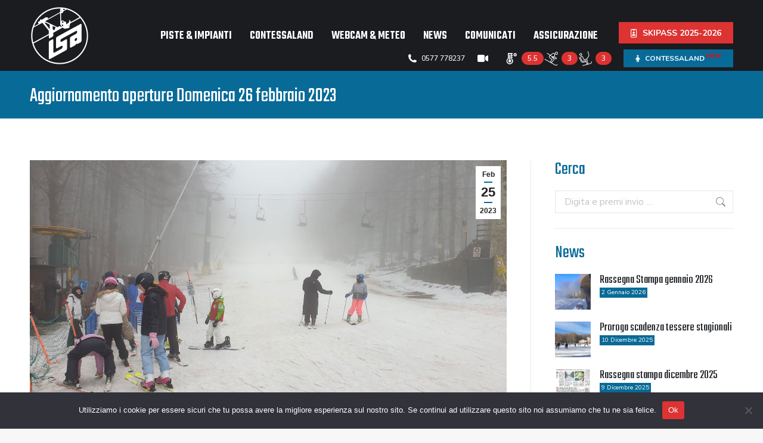

--- FILE ---
content_type: text/html; charset=UTF-8
request_url: https://amiataisa.it/aggiornamento-aperture-domenica-26-febbraio-2023/
body_size: 17503
content:
<!DOCTYPE html>
<!--[if !(IE 6) | !(IE 7) | !(IE 8)  ]><!-->
<html lang="it-IT" class="no-js">
<!--<![endif]-->
<head>
	<meta charset="UTF-8" />
				<meta name="viewport" content="width=device-width, initial-scale=1, maximum-scale=1, user-scalable=0"/>
			<meta name="theme-color" content="#086a97"/>	<link rel="profile" href="https://gmpg.org/xfn/11" />
	<title>Aggiornamento aperture Domenica 26 febbraio 2023 &#8211; I.S.A. &#8211; Impianti Sportivi Appenninici del Monte Amiata</title>
<meta name='robots' content='max-image-preview:large' />
<link rel='dns-prefetch' href='//cdn.jsdelivr.net' />
<link rel='dns-prefetch' href='//fonts.googleapis.com' />
<link rel="alternate" type="application/rss+xml" title="I.S.A. - Impianti Sportivi Appenninici del Monte Amiata &raquo; Feed" href="https://amiataisa.it/feed/" />
<link rel="alternate" type="application/rss+xml" title="I.S.A. - Impianti Sportivi Appenninici del Monte Amiata &raquo; Feed dei commenti" href="https://amiataisa.it/comments/feed/" />
<link rel="alternate" type="application/rss+xml" title="I.S.A. - Impianti Sportivi Appenninici del Monte Amiata &raquo; Aggiornamento aperture Domenica 26 febbraio 2023 Feed dei commenti" href="https://amiataisa.it/aggiornamento-aperture-domenica-26-febbraio-2023/feed/" />
<link rel="alternate" title="oEmbed (JSON)" type="application/json+oembed" href="https://amiataisa.it/wp-json/oembed/1.0/embed?url=https%3A%2F%2Famiataisa.it%2Faggiornamento-aperture-domenica-26-febbraio-2023%2F" />
<link rel="alternate" title="oEmbed (XML)" type="text/xml+oembed" href="https://amiataisa.it/wp-json/oembed/1.0/embed?url=https%3A%2F%2Famiataisa.it%2Faggiornamento-aperture-domenica-26-febbraio-2023%2F&#038;format=xml" />
<style id='wp-img-auto-sizes-contain-inline-css'>
img:is([sizes=auto i],[sizes^="auto," i]){contain-intrinsic-size:3000px 1500px}
/*# sourceURL=wp-img-auto-sizes-contain-inline-css */
</style>
<style id='wp-emoji-styles-inline-css'>

	img.wp-smiley, img.emoji {
		display: inline !important;
		border: none !important;
		box-shadow: none !important;
		height: 1em !important;
		width: 1em !important;
		margin: 0 0.07em !important;
		vertical-align: -0.1em !important;
		background: none !important;
		padding: 0 !important;
	}
/*# sourceURL=wp-emoji-styles-inline-css */
</style>
<style id='classic-theme-styles-inline-css'>
/*! This file is auto-generated */
.wp-block-button__link{color:#fff;background-color:#32373c;border-radius:9999px;box-shadow:none;text-decoration:none;padding:calc(.667em + 2px) calc(1.333em + 2px);font-size:1.125em}.wp-block-file__button{background:#32373c;color:#fff;text-decoration:none}
/*# sourceURL=/wp-includes/css/classic-themes.min.css */
</style>
<link rel='stylesheet' id='cookie-notice-front-css' href='https://amiataisa.it/wp-content/plugins/cookie-notice/css/front.min.css?ver=2.5.11' media='all' />
<link rel='stylesheet' id='the7-font-css' href='https://amiataisa.it/wp-content/themes/dt-the7/fonts/icomoon-the7-font/icomoon-the7-font.min.css?ver=14.0.1.1' media='all' />
<link rel='stylesheet' id='the7-awesome-fonts-css' href='https://amiataisa.it/wp-content/themes/dt-the7/fonts/FontAwesome/css/all.min.css?ver=14.0.1.1' media='all' />
<link rel='stylesheet' id='js_composer_front-css' href='https://amiataisa.it/wp-content/plugins/js_composer/assets/css/js_composer.min.css?ver=8.7.2' media='all' />
<link rel='stylesheet' id='dt-web-fonts-css' href='https://fonts.googleapis.com/css?family=Roboto:400,400italic,500,600,700%7CNunito:400,500,600,700%7CRoboto+Condensed:400,600,700%7CTeko:400,600,700%7CNunito+Sans:400,600,700' media='all' />
<link rel='stylesheet' id='dt-main-css' href='https://amiataisa.it/wp-content/themes/dt-the7/css/main.min.css?ver=14.0.1.1' media='all' />
<style id='dt-main-inline-css'>
body #load {
  display: block;
  height: 100%;
  overflow: hidden;
  position: fixed;
  width: 100%;
  z-index: 9901;
  opacity: 1;
  visibility: visible;
  transition: all .35s ease-out;
}
.load-wrap {
  width: 100%;
  height: 100%;
  background-position: center center;
  background-repeat: no-repeat;
  text-align: center;
  display: -ms-flexbox;
  display: -ms-flex;
  display: flex;
  -ms-align-items: center;
  -ms-flex-align: center;
  align-items: center;
  -ms-flex-flow: column wrap;
  flex-flow: column wrap;
  -ms-flex-pack: center;
  -ms-justify-content: center;
  justify-content: center;
}
.load-wrap > svg {
  position: absolute;
  top: 50%;
  left: 50%;
  transform: translate(-50%,-50%);
}
#load {
  background: var(--the7-elementor-beautiful-loading-bg,#086a97);
  --the7-beautiful-spinner-color2: var(--the7-beautiful-spinner-color,#ffffff);
}

/*# sourceURL=dt-main-inline-css */
</style>
<link rel='stylesheet' id='the7-custom-scrollbar-css' href='https://amiataisa.it/wp-content/themes/dt-the7/lib/custom-scrollbar/custom-scrollbar.min.css?ver=14.0.1.1' media='all' />
<link rel='stylesheet' id='the7-wpbakery-css' href='https://amiataisa.it/wp-content/themes/dt-the7/css/wpbakery.min.css?ver=14.0.1.1' media='all' />
<link rel='stylesheet' id='the7-css-vars-css' href='https://amiataisa.it/wp-content/uploads/the7-css/css-vars.css?ver=08b5e2b51620' media='all' />
<link rel='stylesheet' id='dt-custom-css' href='https://amiataisa.it/wp-content/uploads/the7-css/custom.css?ver=08b5e2b51620' media='all' />
<link rel='stylesheet' id='dt-media-css' href='https://amiataisa.it/wp-content/uploads/the7-css/media.css?ver=08b5e2b51620' media='all' />
<link rel='stylesheet' id='the7-mega-menu-css' href='https://amiataisa.it/wp-content/uploads/the7-css/mega-menu.css?ver=08b5e2b51620' media='all' />
<link rel='stylesheet' id='style-css' href='https://amiataisa.it/wp-content/themes/dt-the7-child/style.css?ver=14.0.1.1' media='all' />
<script src="https://amiataisa.it/wp-includes/js/jquery/jquery.min.js?ver=3.7.1" id="jquery-core-js"></script>
<script src="https://amiataisa.it/wp-includes/js/jquery/jquery-migrate.min.js?ver=3.4.1" id="jquery-migrate-js"></script>
<script id="cookie-notice-front-js-before">
var cnArgs = {"ajaxUrl":"https:\/\/amiataisa.it\/wp-admin\/admin-ajax.php","nonce":"b9968cda02","hideEffect":"fade","position":"bottom","onScroll":false,"onScrollOffset":100,"onClick":false,"cookieName":"cookie_notice_accepted","cookieTime":2592000,"cookieTimeRejected":2592000,"globalCookie":false,"redirection":false,"cache":false,"revokeCookies":false,"revokeCookiesOpt":"automatic"};

//# sourceURL=cookie-notice-front-js-before
</script>
<script src="https://amiataisa.it/wp-content/plugins/cookie-notice/js/front.min.js?ver=2.5.11" id="cookie-notice-front-js"></script>
<script id="dt-above-fold-js-extra">
var dtLocal = {"themeUrl":"https://amiataisa.it/wp-content/themes/dt-the7","passText":"Per visualizzare questo post protetto, inserisci la password qui sotto:","moreButtonText":{"loading":"Caricamento...","loadMore":"Carica ancora"},"postID":"451","ajaxurl":"https://amiataisa.it/wp-admin/admin-ajax.php","REST":{"baseUrl":"https://amiataisa.it/wp-json/the7/v1","endpoints":{"sendMail":"/send-mail"}},"contactMessages":{"required":"One or more fields have an error. Please check and try again.","terms":"Accetta la privacy policy.","fillTheCaptchaError":"Riempi il captcha."},"captchaSiteKey":"","ajaxNonce":"e6565ef448","pageData":"","themeSettings":{"smoothScroll":"off","lazyLoading":false,"desktopHeader":{"height":100},"ToggleCaptionEnabled":"disabled","ToggleCaption":"Navigazione","floatingHeader":{"showAfter":140,"showMenu":true,"height":70,"logo":{"showLogo":true,"html":"\u003Cimg class=\" preload-me\" src=\"https://amiataisa.it/wp-content/uploads/2023/01/logo-ISA-TW50.png\" srcset=\"https://amiataisa.it/wp-content/uploads/2023/01/logo-ISA-TW50.png 50w, https://amiataisa.it/wp-content/uploads/2023/01/logo-ISATW100.png 100w\" width=\"50\" height=\"50\"   sizes=\"50px\" alt=\"I.S.A. - Impianti Sportivi Appenninici del Monte Amiata\" /\u003E","url":"https://amiataisa.it/"}},"topLine":{"floatingTopLine":{"logo":{"showLogo":false,"html":""}}},"mobileHeader":{"firstSwitchPoint":1200,"secondSwitchPoint":778,"firstSwitchPointHeight":60,"secondSwitchPointHeight":60,"mobileToggleCaptionEnabled":"disabled","mobileToggleCaption":"Menu"},"stickyMobileHeaderFirstSwitch":{"logo":{"html":"\u003Cimg class=\" preload-me\" src=\"https://amiataisa.it/wp-content/uploads/2023/01/logo-ISATW40.png\" srcset=\"https://amiataisa.it/wp-content/uploads/2023/01/logo-ISATW40.png 40w, https://amiataisa.it/wp-content/uploads/2023/01/logo-ISATW80.png 80w\" width=\"40\" height=\"40\"   sizes=\"40px\" alt=\"I.S.A. - Impianti Sportivi Appenninici del Monte Amiata\" /\u003E"}},"stickyMobileHeaderSecondSwitch":{"logo":{"html":"\u003Cimg class=\" preload-me\" src=\"https://amiataisa.it/wp-content/uploads/2023/01/logo-ISATW40.png\" srcset=\"https://amiataisa.it/wp-content/uploads/2023/01/logo-ISATW40.png 40w, https://amiataisa.it/wp-content/uploads/2023/01/logo-ISATW80.png 80w\" width=\"40\" height=\"40\"   sizes=\"40px\" alt=\"I.S.A. - Impianti Sportivi Appenninici del Monte Amiata\" /\u003E"}},"sidebar":{"switchPoint":992},"boxedWidth":"1340px"},"VCMobileScreenWidth":"768"};
var dtShare = {"shareButtonText":{"facebook":"Condividi su Facebook","twitter":"Share on X","pinterest":"Pin it","linkedin":"Condividi su Linkedin","whatsapp":"Condividi su Whatsapp"},"overlayOpacity":"85"};
//# sourceURL=dt-above-fold-js-extra
</script>
<script src="https://amiataisa.it/wp-content/themes/dt-the7/js/above-the-fold.min.js?ver=14.0.1.1" id="dt-above-fold-js"></script>
<script></script><link rel="https://api.w.org/" href="https://amiataisa.it/wp-json/" /><link rel="alternate" title="JSON" type="application/json" href="https://amiataisa.it/wp-json/wp/v2/posts/451" /><link rel="EditURI" type="application/rsd+xml" title="RSD" href="https://amiataisa.it/xmlrpc.php?rsd" />
<meta name="generator" content="WordPress 6.9" />
<link rel="canonical" href="https://amiataisa.it/aggiornamento-aperture-domenica-26-febbraio-2023/" />
<link rel='shortlink' href='https://amiataisa.it/?p=451' />
		<style type='text/css'>
/*************** CSS *******************/

.transparent:not(.photo-scroller-album) .masthead:not(#phantom):not(.sticky-on):not(.sticky-mobile-on), .transparent .sticky-on.masthead.masthead-mobile {
    border-bottom: 1px solid rgba(255,255,255,0.2);
}

.top-bar {
    margin-top: -27px !important;
}

header > .branding > a {z-index:999;} 


.box-badge-notifica {
    display: flex; /* Disposizione orizzontale */
    align-items: center; /* Allineamento verticale centrato */
    gap: 10px; /* Spazio uniforme tra tutti gli elementi */
}

.badge-notifica {
    background-color: #DD3232;
    padding: 5px 10px; /* Spazio interno per il badge */
    border-radius: 50px; /* Forma arrotondata */
    font-size: 12px; /* Dimensione testo */
    line-height: 1; /* Centra il testo verticalmente */
    display: inline-flex; /* Assicura il contenuto centrato */
    align-items: center; /* Centra il testo verticalmente */
    justify-content: center; /* Centra il testo orizzontalmente */
    vertical-align: middle; /* Allineamento rispetto alle immagini */
}

.img-notifica-impianti {
    width: 25px;
    height: 25px;
    display: inline-block; /* Blocchi inline per le icone */
    vertical-align: middle; /* Allineamento rispetto ai badge */
    margin-right: 5px; /* Aggiunge margine tra l'immagine e il badge */
}

.testosfondo {
	background-color: #191c20;
	padding-left:3px;
	padding-right:3px;
}
.sfondobianco {
	background-color: #FFFFFF;
	padding-left:3px;
	padding-right:3px;
}
.sfondoprincipale {
	background-color: #086a97;
	padding-left:3px;
	padding-right:3px;
}
.sfondorosso {
	background-color: #dd3333;
	padding-left:3px;
	padding-right:3px;
}

.coloreprincipale {color:#086a97;}
.coloresecondario {color:#dd3333;}
.bianco, .bianco * {color:#FFFFFF}
.bianco table, .bianco td, .bianco th {border-color:rgba(255,255,255,0.05);}

.contornobianco {text-shadow: -2px 0 #FFFFFF, 0 2px #FFFFFF, 2px 0 #FFFFFF, 0 -2px #FFFFFF;}

.specchietto-su-nero {margin-bottom20px;rgba(255,255,255,1) !important; background-color: rgba(255,255,255,0.02); border: 1px solid rgba(255,255,255,0.1); padding:15px; font-style: italic; font-size: 13px; line-height: 16px;}
.specchietto-su-nero > div > p {color:rgba(255,255,255,0.3)}
.acceso {width:25px; height:25px;}
.spento {width:25px; height:25px; transform: rotate(180deg);}
.content td, .content th { padding: 1px 10px 1px 5px;}

.titoli-news-home {background-color: #191c20; display: block; padding: 10px 15px 5px 15px; margin-bottom: 0px;}
.data-news {padding: 4px 5px; margin-top: 0;}

.miniblog-comunicati .items-grid .post-content>a {font-family:'Teko', Helvetica, Arial, Verdana, sans-serif; font-size: 25px; line-height: 25px;}
.miniblog-comunicati .items-grid .post-content>time {padding: 4px 5px; margin-top: 0; color:#FFFFFF; background-color: #086a97; display: inline-block; font-size:11px; line-height: 15px;}

#sidebar .widget_presscore-blog-posts .post-content>a {color:#191c20; font-family:'Teko', Helvetica, Arial, Verdana, sans-serif; font-size: 20px; line-height: 21px;}
#sidebar .widget_presscore-blog-posts .post-content>time {padding: 2px 3px; margin-top: 0; color:#FFFFFF; background-color: #086a97; display: inline-block; font-size:10px; line-height: 13px;}

.tp-thumb {border-right: 3px solid #ffffff;}

/********** METEO ***********/
.meteo-dashboard {
            margin-bottom: 30px;
        }
.meteo-card {
    border: 1px solid #ddd;
    border-radius: 5px;
    padding: 15px;
    margin-bottom: 35px;
    background: #f9f9f9;
    box-shadow: 0 2px 5px rgba(0, 0, 0, 0.1);
}
.meteo-card h3 {
    margin: 0 0 10px;
    color: #086a97;
    font-size: 18px;
}
.meteo-data {
    display: grid;
    grid-template-columns: repeat(auto-fit, minmax(150px, 1fr));
    gap: 10px;
}
.meteo-item {
    background: #fff;
    border: 1px solid #ddd;
    border-radius: 5px;
    padding: 10px;
    text-align: center;
    box-shadow: 0 1px 3px rgba(0, 0, 0, 0.1);
}
.meteo-item h4 {
    margin: 0;
    font-size: 17px;
    color: #333;
}
.meteo-item p {
    margin: 5px 0 0;
    color: #086a97;
}
@media (max-width: 768px) {
    .meteo-data {
        grid-template-columns: 1fr;
    }
}

table.mediegiornaliere15 th, table.mediegiornaliere15 td {
    font-size: 12px;
    line-height: 14px;
}


		</style>
<link rel="pingback" href="https://amiataisa.it/xmlrpc.php">
<meta property="og:site_name" content="I.S.A. - Impianti Sportivi Appenninici del Monte Amiata" />
<meta property="og:title" content="Aggiornamento aperture Domenica 26 febbraio 2023" />
<meta property="og:image" content="https://amiataisa.it/wp-content/uploads/2023/02/comunicato25223.jpg" />
<meta property="og:url" content="https://amiataisa.it/aggiornamento-aperture-domenica-26-febbraio-2023/" />
<meta property="og:type" content="article" />
<meta name="generator" content="Powered by WPBakery Page Builder - drag and drop page builder for WordPress."/>
<meta name="generator" content="Powered by Slider Revolution 6.7.38 - responsive, Mobile-Friendly Slider Plugin for WordPress with comfortable drag and drop interface." />
<script type="text/javascript" id="the7-loader-script">
document.addEventListener("DOMContentLoaded", function(event) {
	var load = document.getElementById("load");
	if(!load.classList.contains('loader-removed')){
		var removeLoading = setTimeout(function() {
			load.className += " loader-removed";
		}, 300);
	}
});
</script>
		<link rel="icon" href="https://amiataisa.it/wp-content/uploads/2023/01/favicon16.png" type="image/png" sizes="16x16"/><link rel="icon" href="https://amiataisa.it/wp-content/uploads/2023/01/favicon32.png" type="image/png" sizes="32x32"/><link rel="apple-touch-icon" href="https://amiataisa.it/wp-content/uploads/2023/01/favicon60.png"><link rel="apple-touch-icon" sizes="76x76" href="https://amiataisa.it/wp-content/uploads/2023/01/favicon76.png"><link rel="apple-touch-icon" sizes="120x120" href="https://amiataisa.it/wp-content/uploads/2023/01/favicon120.png"><link rel="apple-touch-icon" sizes="152x152" href="https://amiataisa.it/wp-content/uploads/2023/01/favicon152.png"><script>function setREVStartSize(e){
			//window.requestAnimationFrame(function() {
				window.RSIW = window.RSIW===undefined ? window.innerWidth : window.RSIW;
				window.RSIH = window.RSIH===undefined ? window.innerHeight : window.RSIH;
				try {
					var pw = document.getElementById(e.c).parentNode.offsetWidth,
						newh;
					pw = pw===0 || isNaN(pw) || (e.l=="fullwidth" || e.layout=="fullwidth") ? window.RSIW : pw;
					e.tabw = e.tabw===undefined ? 0 : parseInt(e.tabw);
					e.thumbw = e.thumbw===undefined ? 0 : parseInt(e.thumbw);
					e.tabh = e.tabh===undefined ? 0 : parseInt(e.tabh);
					e.thumbh = e.thumbh===undefined ? 0 : parseInt(e.thumbh);
					e.tabhide = e.tabhide===undefined ? 0 : parseInt(e.tabhide);
					e.thumbhide = e.thumbhide===undefined ? 0 : parseInt(e.thumbhide);
					e.mh = e.mh===undefined || e.mh=="" || e.mh==="auto" ? 0 : parseInt(e.mh,0);
					if(e.layout==="fullscreen" || e.l==="fullscreen")
						newh = Math.max(e.mh,window.RSIH);
					else{
						e.gw = Array.isArray(e.gw) ? e.gw : [e.gw];
						for (var i in e.rl) if (e.gw[i]===undefined || e.gw[i]===0) e.gw[i] = e.gw[i-1];
						e.gh = e.el===undefined || e.el==="" || (Array.isArray(e.el) && e.el.length==0)? e.gh : e.el;
						e.gh = Array.isArray(e.gh) ? e.gh : [e.gh];
						for (var i in e.rl) if (e.gh[i]===undefined || e.gh[i]===0) e.gh[i] = e.gh[i-1];
											
						var nl = new Array(e.rl.length),
							ix = 0,
							sl;
						e.tabw = e.tabhide>=pw ? 0 : e.tabw;
						e.thumbw = e.thumbhide>=pw ? 0 : e.thumbw;
						e.tabh = e.tabhide>=pw ? 0 : e.tabh;
						e.thumbh = e.thumbhide>=pw ? 0 : e.thumbh;
						for (var i in e.rl) nl[i] = e.rl[i]<window.RSIW ? 0 : e.rl[i];
						sl = nl[0];
						for (var i in nl) if (sl>nl[i] && nl[i]>0) { sl = nl[i]; ix=i;}
						var m = pw>(e.gw[ix]+e.tabw+e.thumbw) ? 1 : (pw-(e.tabw+e.thumbw)) / (e.gw[ix]);
						newh =  (e.gh[ix] * m) + (e.tabh + e.thumbh);
					}
					var el = document.getElementById(e.c);
					if (el!==null && el) el.style.height = newh+"px";
					el = document.getElementById(e.c+"_wrapper");
					if (el!==null && el) {
						el.style.height = newh+"px";
						el.style.display = "block";
					}
				} catch(e){
					console.log("Failure at Presize of Slider:" + e)
				}
			//});
		  };</script>
<noscript><style> .wpb_animate_when_almost_visible { opacity: 1; }</style></noscript><!-- Google tag (gtag.js) -->
<script async src="https://www.googletagmanager.com/gtag/js?id=G-9KXWJNEXQM"></script>
<script>
  window.dataLayer = window.dataLayer || [];
  function gtag(){dataLayer.push(arguments);}
  gtag('js', new Date());

  gtag('config', 'G-9KXWJNEXQM');
</script><style id='the7-custom-inline-css' type='text/css'>
.crediti {text-align:right; font-size:12px; font-style:italic;}
</style>
<style id='global-styles-inline-css'>
:root{--wp--preset--aspect-ratio--square: 1;--wp--preset--aspect-ratio--4-3: 4/3;--wp--preset--aspect-ratio--3-4: 3/4;--wp--preset--aspect-ratio--3-2: 3/2;--wp--preset--aspect-ratio--2-3: 2/3;--wp--preset--aspect-ratio--16-9: 16/9;--wp--preset--aspect-ratio--9-16: 9/16;--wp--preset--color--black: #000000;--wp--preset--color--cyan-bluish-gray: #abb8c3;--wp--preset--color--white: #FFF;--wp--preset--color--pale-pink: #f78da7;--wp--preset--color--vivid-red: #cf2e2e;--wp--preset--color--luminous-vivid-orange: #ff6900;--wp--preset--color--luminous-vivid-amber: #fcb900;--wp--preset--color--light-green-cyan: #7bdcb5;--wp--preset--color--vivid-green-cyan: #00d084;--wp--preset--color--pale-cyan-blue: #8ed1fc;--wp--preset--color--vivid-cyan-blue: #0693e3;--wp--preset--color--vivid-purple: #9b51e0;--wp--preset--color--accent: #086a97;--wp--preset--color--dark-gray: #111;--wp--preset--color--light-gray: #767676;--wp--preset--gradient--vivid-cyan-blue-to-vivid-purple: linear-gradient(135deg,rgb(6,147,227) 0%,rgb(155,81,224) 100%);--wp--preset--gradient--light-green-cyan-to-vivid-green-cyan: linear-gradient(135deg,rgb(122,220,180) 0%,rgb(0,208,130) 100%);--wp--preset--gradient--luminous-vivid-amber-to-luminous-vivid-orange: linear-gradient(135deg,rgb(252,185,0) 0%,rgb(255,105,0) 100%);--wp--preset--gradient--luminous-vivid-orange-to-vivid-red: linear-gradient(135deg,rgb(255,105,0) 0%,rgb(207,46,46) 100%);--wp--preset--gradient--very-light-gray-to-cyan-bluish-gray: linear-gradient(135deg,rgb(238,238,238) 0%,rgb(169,184,195) 100%);--wp--preset--gradient--cool-to-warm-spectrum: linear-gradient(135deg,rgb(74,234,220) 0%,rgb(151,120,209) 20%,rgb(207,42,186) 40%,rgb(238,44,130) 60%,rgb(251,105,98) 80%,rgb(254,248,76) 100%);--wp--preset--gradient--blush-light-purple: linear-gradient(135deg,rgb(255,206,236) 0%,rgb(152,150,240) 100%);--wp--preset--gradient--blush-bordeaux: linear-gradient(135deg,rgb(254,205,165) 0%,rgb(254,45,45) 50%,rgb(107,0,62) 100%);--wp--preset--gradient--luminous-dusk: linear-gradient(135deg,rgb(255,203,112) 0%,rgb(199,81,192) 50%,rgb(65,88,208) 100%);--wp--preset--gradient--pale-ocean: linear-gradient(135deg,rgb(255,245,203) 0%,rgb(182,227,212) 50%,rgb(51,167,181) 100%);--wp--preset--gradient--electric-grass: linear-gradient(135deg,rgb(202,248,128) 0%,rgb(113,206,126) 100%);--wp--preset--gradient--midnight: linear-gradient(135deg,rgb(2,3,129) 0%,rgb(40,116,252) 100%);--wp--preset--font-size--small: 13px;--wp--preset--font-size--medium: 20px;--wp--preset--font-size--large: 36px;--wp--preset--font-size--x-large: 42px;--wp--preset--spacing--20: 0.44rem;--wp--preset--spacing--30: 0.67rem;--wp--preset--spacing--40: 1rem;--wp--preset--spacing--50: 1.5rem;--wp--preset--spacing--60: 2.25rem;--wp--preset--spacing--70: 3.38rem;--wp--preset--spacing--80: 5.06rem;--wp--preset--shadow--natural: 6px 6px 9px rgba(0, 0, 0, 0.2);--wp--preset--shadow--deep: 12px 12px 50px rgba(0, 0, 0, 0.4);--wp--preset--shadow--sharp: 6px 6px 0px rgba(0, 0, 0, 0.2);--wp--preset--shadow--outlined: 6px 6px 0px -3px rgb(255, 255, 255), 6px 6px rgb(0, 0, 0);--wp--preset--shadow--crisp: 6px 6px 0px rgb(0, 0, 0);}:where(.is-layout-flex){gap: 0.5em;}:where(.is-layout-grid){gap: 0.5em;}body .is-layout-flex{display: flex;}.is-layout-flex{flex-wrap: wrap;align-items: center;}.is-layout-flex > :is(*, div){margin: 0;}body .is-layout-grid{display: grid;}.is-layout-grid > :is(*, div){margin: 0;}:where(.wp-block-columns.is-layout-flex){gap: 2em;}:where(.wp-block-columns.is-layout-grid){gap: 2em;}:where(.wp-block-post-template.is-layout-flex){gap: 1.25em;}:where(.wp-block-post-template.is-layout-grid){gap: 1.25em;}.has-black-color{color: var(--wp--preset--color--black) !important;}.has-cyan-bluish-gray-color{color: var(--wp--preset--color--cyan-bluish-gray) !important;}.has-white-color{color: var(--wp--preset--color--white) !important;}.has-pale-pink-color{color: var(--wp--preset--color--pale-pink) !important;}.has-vivid-red-color{color: var(--wp--preset--color--vivid-red) !important;}.has-luminous-vivid-orange-color{color: var(--wp--preset--color--luminous-vivid-orange) !important;}.has-luminous-vivid-amber-color{color: var(--wp--preset--color--luminous-vivid-amber) !important;}.has-light-green-cyan-color{color: var(--wp--preset--color--light-green-cyan) !important;}.has-vivid-green-cyan-color{color: var(--wp--preset--color--vivid-green-cyan) !important;}.has-pale-cyan-blue-color{color: var(--wp--preset--color--pale-cyan-blue) !important;}.has-vivid-cyan-blue-color{color: var(--wp--preset--color--vivid-cyan-blue) !important;}.has-vivid-purple-color{color: var(--wp--preset--color--vivid-purple) !important;}.has-black-background-color{background-color: var(--wp--preset--color--black) !important;}.has-cyan-bluish-gray-background-color{background-color: var(--wp--preset--color--cyan-bluish-gray) !important;}.has-white-background-color{background-color: var(--wp--preset--color--white) !important;}.has-pale-pink-background-color{background-color: var(--wp--preset--color--pale-pink) !important;}.has-vivid-red-background-color{background-color: var(--wp--preset--color--vivid-red) !important;}.has-luminous-vivid-orange-background-color{background-color: var(--wp--preset--color--luminous-vivid-orange) !important;}.has-luminous-vivid-amber-background-color{background-color: var(--wp--preset--color--luminous-vivid-amber) !important;}.has-light-green-cyan-background-color{background-color: var(--wp--preset--color--light-green-cyan) !important;}.has-vivid-green-cyan-background-color{background-color: var(--wp--preset--color--vivid-green-cyan) !important;}.has-pale-cyan-blue-background-color{background-color: var(--wp--preset--color--pale-cyan-blue) !important;}.has-vivid-cyan-blue-background-color{background-color: var(--wp--preset--color--vivid-cyan-blue) !important;}.has-vivid-purple-background-color{background-color: var(--wp--preset--color--vivid-purple) !important;}.has-black-border-color{border-color: var(--wp--preset--color--black) !important;}.has-cyan-bluish-gray-border-color{border-color: var(--wp--preset--color--cyan-bluish-gray) !important;}.has-white-border-color{border-color: var(--wp--preset--color--white) !important;}.has-pale-pink-border-color{border-color: var(--wp--preset--color--pale-pink) !important;}.has-vivid-red-border-color{border-color: var(--wp--preset--color--vivid-red) !important;}.has-luminous-vivid-orange-border-color{border-color: var(--wp--preset--color--luminous-vivid-orange) !important;}.has-luminous-vivid-amber-border-color{border-color: var(--wp--preset--color--luminous-vivid-amber) !important;}.has-light-green-cyan-border-color{border-color: var(--wp--preset--color--light-green-cyan) !important;}.has-vivid-green-cyan-border-color{border-color: var(--wp--preset--color--vivid-green-cyan) !important;}.has-pale-cyan-blue-border-color{border-color: var(--wp--preset--color--pale-cyan-blue) !important;}.has-vivid-cyan-blue-border-color{border-color: var(--wp--preset--color--vivid-cyan-blue) !important;}.has-vivid-purple-border-color{border-color: var(--wp--preset--color--vivid-purple) !important;}.has-vivid-cyan-blue-to-vivid-purple-gradient-background{background: var(--wp--preset--gradient--vivid-cyan-blue-to-vivid-purple) !important;}.has-light-green-cyan-to-vivid-green-cyan-gradient-background{background: var(--wp--preset--gradient--light-green-cyan-to-vivid-green-cyan) !important;}.has-luminous-vivid-amber-to-luminous-vivid-orange-gradient-background{background: var(--wp--preset--gradient--luminous-vivid-amber-to-luminous-vivid-orange) !important;}.has-luminous-vivid-orange-to-vivid-red-gradient-background{background: var(--wp--preset--gradient--luminous-vivid-orange-to-vivid-red) !important;}.has-very-light-gray-to-cyan-bluish-gray-gradient-background{background: var(--wp--preset--gradient--very-light-gray-to-cyan-bluish-gray) !important;}.has-cool-to-warm-spectrum-gradient-background{background: var(--wp--preset--gradient--cool-to-warm-spectrum) !important;}.has-blush-light-purple-gradient-background{background: var(--wp--preset--gradient--blush-light-purple) !important;}.has-blush-bordeaux-gradient-background{background: var(--wp--preset--gradient--blush-bordeaux) !important;}.has-luminous-dusk-gradient-background{background: var(--wp--preset--gradient--luminous-dusk) !important;}.has-pale-ocean-gradient-background{background: var(--wp--preset--gradient--pale-ocean) !important;}.has-electric-grass-gradient-background{background: var(--wp--preset--gradient--electric-grass) !important;}.has-midnight-gradient-background{background: var(--wp--preset--gradient--midnight) !important;}.has-small-font-size{font-size: var(--wp--preset--font-size--small) !important;}.has-medium-font-size{font-size: var(--wp--preset--font-size--medium) !important;}.has-large-font-size{font-size: var(--wp--preset--font-size--large) !important;}.has-x-large-font-size{font-size: var(--wp--preset--font-size--x-large) !important;}
/*# sourceURL=global-styles-inline-css */
</style>
<link rel='stylesheet' id='rs-plugin-settings-css' href='//amiataisa.it/wp-content/plugins/revslider/sr6/assets/css/rs6.css?ver=6.7.38' media='all' />
<style id='rs-plugin-settings-inline-css'>
#rs-demo-id {}
/*# sourceURL=rs-plugin-settings-inline-css */
</style>
</head>
<body id="the7-body" class="wp-singular post-template-default single single-post postid-451 single-format-standard wp-embed-responsive wp-theme-dt-the7 wp-child-theme-dt-the7-child cookies-not-set no-comments dt-responsive-on right-mobile-menu-close-icon ouside-menu-close-icon mobile-hamburger-close-bg-enable mobile-hamburger-close-bg-hover-enable  fade-medium-mobile-menu-close-icon fade-medium-menu-close-icon srcset-enabled btn-flat custom-btn-color custom-btn-hover-color phantom-slide phantom-disable-decoration phantom-custom-logo-on sticky-mobile-header top-header first-switch-logo-left first-switch-menu-right second-switch-logo-left second-switch-menu-right right-mobile-menu layzr-loading-on popup-message-style the7-ver-14.0.1.1 dt-fa-compatibility wpb-js-composer js-comp-ver-8.7.2 vc_responsive">
<!-- The7 14.0.1.1 -->
<div id="load" class="ring-loader">
	<div class="load-wrap">
<style type="text/css">
    .the7-spinner {
        width: 72px;
        height: 72px;
        position: relative;
    }
    .the7-spinner > div {
        border-radius: 50%;
        width: 9px;
        left: 0;
        box-sizing: border-box;
        display: block;
        position: absolute;
        border: 9px solid #fff;
        width: 72px;
        height: 72px;
    }
    .the7-spinner-ring-bg{
        opacity: 0.25;
    }
    div.the7-spinner-ring {
        animation: spinner-animation 0.8s cubic-bezier(1, 1, 1, 1) infinite;
        border-color:var(--the7-beautiful-spinner-color2) transparent transparent transparent;
    }

    @keyframes spinner-animation{
        from{
            transform: rotate(0deg);
        }
        to {
            transform: rotate(360deg);
        }
    }
</style>

<div class="the7-spinner">
    <div class="the7-spinner-ring-bg"></div>
    <div class="the7-spinner-ring"></div>
</div></div>
</div>
<div id="page" >
	<a class="skip-link screen-reader-text" href="#content">Vai ai contenuti</a>

<div class="masthead inline-header right widgets full-height full-width shadow-mobile-header-decoration x-move-mobile-icon dt-parent-menu-clickable show-sub-menu-on-hover show-device-logo show-mobile-logo"  role="banner">

	<header class="header-bar">

		<div class="branding">
	<div id="site-title" class="assistive-text">I.S.A. &#8211; Impianti Sportivi Appenninici del Monte Amiata</div>
	<div id="site-description" class="assistive-text"></div>
	<a class="" href="https://amiataisa.it/"><img class=" preload-me" src="https://amiataisa.it/wp-content/uploads/2023/01/logo-ISATW100.png" srcset="https://amiataisa.it/wp-content/uploads/2023/01/logo-ISATW100.png 100w, https://amiataisa.it/wp-content/uploads/2023/01/logo-ISATW200.png 200w" width="100" height="100"   sizes="100px" alt="I.S.A. - Impianti Sportivi Appenninici del Monte Amiata" /><img class="mobile-logo preload-me" src="https://amiataisa.it/wp-content/uploads/2023/01/logo-ISATW70.png" srcset="https://amiataisa.it/wp-content/uploads/2023/01/logo-ISATW70.png 70w, https://amiataisa.it/wp-content/uploads/2023/01/logo-ISATW150.png 150w" width="70" height="70"   sizes="70px" alt="I.S.A. - Impianti Sportivi Appenninici del Monte Amiata" /></a></div>

		<ul id="primary-menu" class="main-nav underline-decoration from-centre-line outside-item-double-margin"><li class="menu-item menu-item-type-post_type menu-item-object-page menu-item-29 first depth-0"><a href='https://amiataisa.it/impianti/' data-level='1'><span class="menu-item-text"><span class="menu-text">Piste &#038; Impianti</span></span></a></li> <li class="menu-item menu-item-type-post_type menu-item-object-page menu-item-1703 depth-0"><a href='https://amiataisa.it/contessaland/' data-level='1'><span class="menu-item-text"><span class="menu-text">Contessaland</span></span></a></li> <li class="menu-item menu-item-type-post_type menu-item-object-page menu-item-32 depth-0"><a href='https://amiataisa.it/webcam-meteo/' data-level='1'><span class="menu-item-text"><span class="menu-text">Webcam &#038; Meteo</span></span></a></li> <li class="menu-item menu-item-type-post_type menu-item-object-page menu-item-30 depth-0"><a href='https://amiataisa.it/news/' data-level='1'><span class="menu-item-text"><span class="menu-text">News</span></span></a></li> <li class="menu-item menu-item-type-post_type menu-item-object-page menu-item-27 depth-0"><a href='https://amiataisa.it/comunicati/' data-level='1'><span class="menu-item-text"><span class="menu-text">Comunicati</span></span></a></li> <li class="menu-item menu-item-type-custom menu-item-object-custom menu-item-248 last depth-0"><a href='https://www.itasnow.it/C034' target='_blank' data-level='1'><span class="menu-item-text"><span class="menu-text">Assicurazione</span></span></a></li> </ul>
		<div class="mini-widgets"><a href="https://amiataisa.it/wp-content/uploads/2025/10/tariffe-skipass-2025-2026.pdf" class="microwidget-btn mini-button header-elements-button-1 show-on-desktop near-logo-first-switch in-menu-second-switch microwidget-btn-bg-on microwidget-btn-hover-bg-on disable-animation-bg border-off hover-border-off btn-icon-align-left" target="_blank"><i class="far fa-id-badge"></i><span>SKIPASS 2025-2026</span></a></div>
	</header>

	<div class="top-bar top-bar-line-hide">
	<div class="top-bar-bg" ></div>
	<div class="mini-widgets left-widgets"></div><div class="right-widgets mini-widgets"><a href="tel:0039‭0577778237" class="mini-contacts phone show-on-desktop in-menu-first-switch in-menu-second-switch"><i class="fa-fw the7-mw-icon-phone-bold"></i>‭0577 778237</a><a href="https://amiataisa.it/?page_id=24" class="mini-contacts multipurpose_1 show-on-desktop near-logo-first-switch in-menu-second-switch"><i class="fa-fw fas fa-video"></i></a><div class="text-area show-on-desktop near-logo-first-switch near-logo-second-switch">
<div class="box-badge-notifica">
<div class="badge-container"><img class="img-notifica-impianti" src="[data-uri]"><span class="badge-notifica">5.5</span></div>
<div class="badge-container"><img class="img-notifica-impianti" src="[data-uri]"><span class="badge-notifica">3</span></div>
<div class="badge-container"><img class="img-notifica-impianti" src="[data-uri]"><span class="badge-notifica">3</span></div>
</p></div>
</div><div class="text-area show-on-desktop near-logo-first-switch in-menu-second-switch"><style type="text/css" data-type="the7_shortcodes-inline-css">#orphaned-shortcode-87910647cf15550019171461aa2e71bb.ico-right-side > i {
  margin-right: 0px;
  margin-left: 8px;
}
#orphaned-shortcode-87910647cf15550019171461aa2e71bb > i {
  margin-right: 8px;
}</style>
<p><a href="https://amiataisa.it/?page_id=1687" class="default-btn-shortcode dt-btn dt-btn-s link-hover-off btn-inline-left " id="orphaned-shortcode-87910647cf15550019171461aa2e71bb"><i class="fas fa-child"></i><span>Contessaland <sup style="color: #f00; font-size: 10px; text-indent: 10px;">NEW</sup></span></a></p>
</div></div></div>

</div>
<div role="navigation" aria-label="Main Menu" class="dt-mobile-header mobile-menu-show-divider">
	<div class="dt-close-mobile-menu-icon" aria-label="Close" role="button" tabindex="0"><div class="close-line-wrap"><span class="close-line"></span><span class="close-line"></span><span class="close-line"></span></div></div>	<ul id="mobile-menu" class="mobile-main-nav">
		<li class="menu-item menu-item-type-post_type menu-item-object-page menu-item-29 first depth-0"><a href='https://amiataisa.it/impianti/' data-level='1'><span class="menu-item-text"><span class="menu-text">Piste &#038; Impianti</span></span></a></li> <li class="menu-item menu-item-type-post_type menu-item-object-page menu-item-1703 depth-0"><a href='https://amiataisa.it/contessaland/' data-level='1'><span class="menu-item-text"><span class="menu-text">Contessaland</span></span></a></li> <li class="menu-item menu-item-type-post_type menu-item-object-page menu-item-32 depth-0"><a href='https://amiataisa.it/webcam-meteo/' data-level='1'><span class="menu-item-text"><span class="menu-text">Webcam &#038; Meteo</span></span></a></li> <li class="menu-item menu-item-type-post_type menu-item-object-page menu-item-30 depth-0"><a href='https://amiataisa.it/news/' data-level='1'><span class="menu-item-text"><span class="menu-text">News</span></span></a></li> <li class="menu-item menu-item-type-post_type menu-item-object-page menu-item-27 depth-0"><a href='https://amiataisa.it/comunicati/' data-level='1'><span class="menu-item-text"><span class="menu-text">Comunicati</span></span></a></li> <li class="menu-item menu-item-type-custom menu-item-object-custom menu-item-248 last depth-0"><a href='https://www.itasnow.it/C034' target='_blank' data-level='1'><span class="menu-item-text"><span class="menu-text">Assicurazione</span></span></a></li> 	</ul>
	<div class='mobile-mini-widgets-in-menu'></div>
</div>


		<div class="page-title content-left solid-bg breadcrumbs-off breadcrumbs-mobile-off breadcrumbs-bg page-title-responsive-enabled">
			<div class="wf-wrap">

				<div class="page-title-head hgroup"><h1 class="entry-title">Aggiornamento aperture Domenica 26 febbraio 2023</h1></div>			</div>
		</div>

		

<div id="main" class="sidebar-right sidebar-divider-vertical">

	
	<div class="main-gradient"></div>
	<div class="wf-wrap">
	<div class="wf-container-main">

	

			<div id="content" class="content" role="main">

				
<article id="post-451" class="single-postlike vertical-fancy-style post-451 post type-post status-publish format-standard has-post-thumbnail category-comunicati category-news category-3 category-1 description-off">

	<div class="post-thumbnail"><div class="fancy-date"><a title="17:57" href="https://amiataisa.it/2023/02/25/"><span class="entry-month">Feb</span><span class="entry-date updated">25</span><span class="entry-year">2023</span></a></div><img class="preload-me lazy-load aspect" src="data:image/svg+xml,%3Csvg%20xmlns%3D&#39;http%3A%2F%2Fwww.w3.org%2F2000%2Fsvg&#39;%20viewBox%3D&#39;0%200%201500%20844&#39;%2F%3E" data-src="https://amiataisa.it/wp-content/uploads/2023/02/comunicato25223.jpg" data-srcset="https://amiataisa.it/wp-content/uploads/2023/02/comunicato25223.jpg 1500w" loading="eager" style="--ratio: 1500 / 844" sizes="(max-width: 1500px) 100vw, 1500px" width="1500" height="844"  title="comunicato25223" alt="" /></div><div class="entry-content"><div class="wpb-content-wrapper"><div class="vc_row wpb_row vc_row-fluid"><div class="wpb_column vc_column_container vc_col-sm-12"><div class="vc_column-inner"><div class="wpb_wrapper">
	<div class="wpb_text_column wpb_content_element " >
		<div class="wpb_wrapper">
			<p>Si comunica che nella giornata di domani, domenica 26 febbraio 2023, la seggiovia Macinaie rimarrà chiusa in quanto le condizioni neve non permettono l&#8217;apertura dei tracciati più lunghi. Resteranno invece aperte le sciovie Jolly e Asso di Fiori. Ci auguriamo che le condizioni meteo riportino ulteriori precipitazioni nevose tra la giornata di domani e l&#8217;inizio della nuova settimana.</p>
<p><strong>Viste le temperature e lo stato del manto nevoso, le aperture dei singoli impianti e delle piste saranno valutati di giorno in giorno.</strong> Invitiamo l’utenza ad aggiornarsi con il sito amiataisa.it giornalmente.</p>
<p>Per tutte le aperture del comprensorio amiatino invitiamo a consultare il sito <a href="https://www.AmiataNeve.it" target="_blank" rel="noopener">AmiataNeve.it</a> .</p>
<p><strong>Vi ricordiamo che potete attivare la vostra assicurazione obbligatoria, on line</strong>, comodamente da casa vostra a <a href="https://www.itasnow.it/C034" target="_blank" rel="noopener">QUESTO INDIRIZZO</a> prima di arrivare sulle piste. Abbiamo raggiunto un accordo, molto vantaggioso, per la copertura assicurativa con la Compagnia ITAS al <strong>costo giornaliero di €. 2,50</strong> per la semplice copertura di responsabilità civile verso terzi e di <strong>€. 3,50</strong> per RC Sciatori + infortuni personali.</p>
<ul>
<li><a href="https://www.itasnow.it/C034" target="_blank" rel="noopener"><strong>Clikka qui per Assicurazione ITAS</strong></a></li>
</ul>

		</div>
	</div>
</div></div></div></div>
</div></div>
</article>

			</div><!-- #content -->

			
	<aside id="sidebar" class="sidebar">
		<div class="sidebar-content">
			<section id="search-2" class="widget widget_search"><div class="widget-title">Cerca</div><form class="searchform" role="search" method="get" action="https://amiataisa.it/">
    <label for="the7-search" class="screen-reader-text">Cerca:</label>
    <input type="text" id="the7-search" class="field searchform-s" name="s" value="" placeholder="Digita e premi invio &hellip;" />
    <input type="submit" class="assistive-text searchsubmit" value="Vai!" />
    <a href="" class="submit"><svg version="1.1" xmlns="http://www.w3.org/2000/svg" xmlns:xlink="http://www.w3.org/1999/xlink" x="0px" y="0px" viewBox="0 0 16 16" style="enable-background:new 0 0 16 16;" xml:space="preserve"><path d="M11.7,10.3c2.1-2.9,1.5-7-1.4-9.1s-7-1.5-9.1,1.4s-1.5,7,1.4,9.1c2.3,1.7,5.4,1.7,7.7,0h0c0,0,0.1,0.1,0.1,0.1l3.8,3.8c0.4,0.4,1,0.4,1.4,0s0.4-1,0-1.4l-3.8-3.9C11.8,10.4,11.8,10.4,11.7,10.3L11.7,10.3z M12,6.5c0,3-2.5,5.5-5.5,5.5S1,9.5,1,6.5S3.5,1,6.5,1S12,3.5,12,6.5z"/></svg></a>
</form>
</section><section id="presscore-blog-posts-4" class="widget widget_presscore-blog-posts"><div class="widget-title">News</div><ul class="recent-posts"><li><article class="post-format-standard"><div class="mini-post-img"><a class="alignleft post-rollover layzr-bg" href="https://amiataisa.it/rassegna-stampa-gennaio-2026/" aria-label="Immagine del post"><img class="preload-me lazy-load aspect" src="data:image/svg+xml,%3Csvg%20xmlns%3D&#39;http%3A%2F%2Fwww.w3.org%2F2000%2Fsvg&#39;%20viewBox%3D&#39;0%200%2060%2060&#39;%2F%3E" data-src="https://amiataisa.it/wp-content/uploads/2026/01/comunicato1126-8-60x60.jpg" data-srcset="https://amiataisa.it/wp-content/uploads/2026/01/comunicato1126-8-60x60.jpg 60w, https://amiataisa.it/wp-content/uploads/2026/01/comunicato1126-8-120x120.jpg 120w" loading="eager" style="--ratio: 60 / 60" sizes="(max-width: 60px) 100vw, 60px" width="60" height="60"  alt="" /></a></div><div class="post-content"><a href="https://amiataisa.it/rassegna-stampa-gennaio-2026/">Rassegna Stampa gennaio 2026</a><br /><time datetime="2026-01-02T10:41:00+01:00">2 Gennaio 2026</time></div></article></li><li><article class="post-format-standard"><div class="mini-post-img"><a class="alignleft post-rollover layzr-bg" href="https://amiataisa.it/proroga-scadenza-tessere-stagionali/" aria-label="Immagine del post"><img class="preload-me lazy-load aspect" src="data:image/svg+xml,%3Csvg%20xmlns%3D&#39;http%3A%2F%2Fwww.w3.org%2F2000%2Fsvg&#39;%20viewBox%3D&#39;0%200%2060%2060&#39;%2F%3E" data-src="https://amiataisa.it/wp-content/uploads/2024/12/comunicato281224-3-60x60.jpg" data-srcset="https://amiataisa.it/wp-content/uploads/2024/12/comunicato281224-3-60x60.jpg 60w, https://amiataisa.it/wp-content/uploads/2024/12/comunicato281224-3-120x120.jpg 120w" loading="eager" style="--ratio: 60 / 60" sizes="(max-width: 60px) 100vw, 60px" width="60" height="60"  alt="" /></a></div><div class="post-content"><a href="https://amiataisa.it/proroga-scadenza-tessere-stagionali/">Proroga scadenza tessere stagionali</a><br /><time datetime="2025-12-10T18:04:45+01:00">10 Dicembre 2025</time></div></article></li><li><article class="post-format-standard"><div class="mini-post-img"><a class="alignleft post-rollover layzr-bg" href="https://amiataisa.it/rassegna-stampa-dicembre-2025/" aria-label="Immagine del post"><img class="preload-me lazy-load aspect" src="data:image/svg+xml,%3Csvg%20xmlns%3D&#39;http%3A%2F%2Fwww.w3.org%2F2000%2Fsvg&#39;%20viewBox%3D&#39;0%200%2060%2060&#39;%2F%3E" data-src="https://amiataisa.it/wp-content/uploads/2025/12/tirreno91225-60x60.jpg" data-srcset="https://amiataisa.it/wp-content/uploads/2025/12/tirreno91225-60x60.jpg 60w, https://amiataisa.it/wp-content/uploads/2025/12/tirreno91225-120x120.jpg 120w" loading="eager" style="--ratio: 60 / 60" sizes="(max-width: 60px) 100vw, 60px" width="60" height="60"  alt="" /></a></div><div class="post-content"><a href="https://amiataisa.it/rassegna-stampa-dicembre-2025/">Rassegna stampa dicembre 2025</a><br /><time datetime="2025-12-09T16:41:56+01:00">9 Dicembre 2025</time></div></article></li><li><article class="post-format-standard"><div class="mini-post-img"><a class="alignleft post-rollover layzr-bg" href="https://amiataisa.it/comunicato-isa-del-23-ottobre-2025/" aria-label="Immagine del post"><img class="preload-me lazy-load aspect" src="data:image/svg+xml,%3Csvg%20xmlns%3D&#39;http%3A%2F%2Fwww.w3.org%2F2000%2Fsvg&#39;%20viewBox%3D&#39;0%200%2060%2060&#39;%2F%3E" data-src="https://amiataisa.it/wp-content/uploads/2025/10/pupazzineve-60x60.jpg" data-srcset="https://amiataisa.it/wp-content/uploads/2025/10/pupazzineve-60x60.jpg 60w, https://amiataisa.it/wp-content/uploads/2025/10/pupazzineve-120x120.jpg 120w" loading="eager" style="--ratio: 60 / 60" sizes="(max-width: 60px) 100vw, 60px" width="60" height="60"  alt="" /></a></div><div class="post-content"><a href="https://amiataisa.it/comunicato-isa-del-23-ottobre-2025/">Comunicato ISA del 23 ottobre 2025</a><br /><time datetime="2025-10-23T10:00:03+02:00">23 Ottobre 2025</time></div></article></li></ul></section><section id="presscore-blog-posts-5" class="widget widget_presscore-blog-posts"><div class="widget-title">Comunicati</div><ul class="recent-posts"><li><article class="post-format-standard"><div class="mini-post-img"><a class="alignleft post-rollover layzr-bg" href="https://amiataisa.it/comunicato-del-16-gennaio-2026/" aria-label="Immagine del post"><img class="preload-me lazy-load aspect" src="data:image/svg+xml,%3Csvg%20xmlns%3D&#39;http%3A%2F%2Fwww.w3.org%2F2000%2Fsvg&#39;%20viewBox%3D&#39;0%200%2060%2060&#39;%2F%3E" data-src="https://amiataisa.it/wp-content/uploads/2026/01/comunicato16126-60x60.jpg" data-srcset="https://amiataisa.it/wp-content/uploads/2026/01/comunicato16126-60x60.jpg 60w, https://amiataisa.it/wp-content/uploads/2026/01/comunicato16126-120x120.jpg 120w" loading="eager" style="--ratio: 60 / 60" sizes="(max-width: 60px) 100vw, 60px" width="60" height="60"  alt="" /></a></div><div class="post-content"><a href="https://amiataisa.it/comunicato-del-16-gennaio-2026/">Comunicato del 16 gennaio 2026</a><br /><time datetime="2026-01-16T17:10:19+01:00">16 Gennaio 2026</time></div></article></li><li><article class="post-format-standard"><div class="mini-post-img"><a class="alignleft post-rollover layzr-bg" href="https://amiataisa.it/comunicato-del-15-gennaio-2026/" aria-label="Immagine del post"><img class="preload-me lazy-load aspect" src="data:image/svg+xml,%3Csvg%20xmlns%3D&#39;http%3A%2F%2Fwww.w3.org%2F2000%2Fsvg&#39;%20viewBox%3D&#39;0%200%2060%2060&#39;%2F%3E" data-src="https://amiataisa.it/wp-content/uploads/2026/01/asso-di-fiori-60x60.jpg" data-srcset="https://amiataisa.it/wp-content/uploads/2026/01/asso-di-fiori-60x60.jpg 60w, https://amiataisa.it/wp-content/uploads/2026/01/asso-di-fiori-120x120.jpg 120w" loading="eager" style="--ratio: 60 / 60" sizes="(max-width: 60px) 100vw, 60px" width="60" height="60"  alt="" /></a></div><div class="post-content"><a href="https://amiataisa.it/comunicato-del-15-gennaio-2026/">Comunicato del 15 gennaio 2026</a><br /><time datetime="2026-01-15T17:02:20+01:00">15 Gennaio 2026</time></div></article></li><li><article class="post-format-standard"><div class="mini-post-img"><a class="alignleft post-rollover layzr-bg" href="https://amiataisa.it/comunicato-dell11-gennaio-2026/" aria-label="Immagine del post"><img class="preload-me lazy-load aspect" src="data:image/svg+xml,%3Csvg%20xmlns%3D&#39;http%3A%2F%2Fwww.w3.org%2F2000%2Fsvg&#39;%20viewBox%3D&#39;0%200%2060%2060&#39;%2F%3E" data-src="https://amiataisa.it/wp-content/uploads/2026/01/11.01.26-Carlo-De-Santis-3-60x60.jpg" data-srcset="https://amiataisa.it/wp-content/uploads/2026/01/11.01.26-Carlo-De-Santis-3-60x60.jpg 60w, https://amiataisa.it/wp-content/uploads/2026/01/11.01.26-Carlo-De-Santis-3-120x120.jpg 120w" loading="eager" style="--ratio: 60 / 60" sizes="(max-width: 60px) 100vw, 60px" width="60" height="60"  alt="" /></a></div><div class="post-content"><a href="https://amiataisa.it/comunicato-dell11-gennaio-2026/">Comunicato dell&#8217;11 gennaio 2026</a><br /><time datetime="2026-01-11T18:17:58+01:00">11 Gennaio 2026</time></div></article></li><li><article class="post-format-standard"><div class="mini-post-img"><a class="alignleft post-rollover layzr-bg" href="https://amiataisa.it/comunicato-del-10-gennaio-2026/" aria-label="Immagine del post"><img class="preload-me lazy-load aspect" src="data:image/svg+xml,%3Csvg%20xmlns%3D&#39;http%3A%2F%2Fwww.w3.org%2F2000%2Fsvg&#39;%20viewBox%3D&#39;0%200%2060%2060&#39;%2F%3E" data-src="https://amiataisa.it/wp-content/uploads/2026/01/10.01.26-Carlo-De-Santis-7-60x60.jpg" data-srcset="https://amiataisa.it/wp-content/uploads/2026/01/10.01.26-Carlo-De-Santis-7-60x60.jpg 60w, https://amiataisa.it/wp-content/uploads/2026/01/10.01.26-Carlo-De-Santis-7-120x120.jpg 120w" loading="eager" style="--ratio: 60 / 60" sizes="(max-width: 60px) 100vw, 60px" width="60" height="60"  alt="" /></a></div><div class="post-content"><a href="https://amiataisa.it/comunicato-del-10-gennaio-2026/">Comunicato del 10 gennaio 2026</a><br /><time datetime="2026-01-10T20:34:51+01:00">10 Gennaio 2026</time></div></article></li></ul></section><section id="presscore-contact-info-widget-4" class="widget widget_presscore-contact-info-widget"><div class="widget-title">Contatti</div><div class="widget-info">I.S.A. "Impianti Sportivi Appenninici" s.r.l.</div><ul class="contact-info"><li><span class="color-primary">Indirizzo</span><br />Via Trento, 21 Abbadia San Salvatore</li><li><span class="color-primary">Telefono</span><br />0577.778237</li></ul></section>		</div>
	</aside><!-- #sidebar -->


			</div><!-- .wf-container -->
		</div><!-- .wf-wrap -->

	
	</div><!-- #main -->

	


	<!-- !Footer -->
	<footer id="footer" class="footer solid-bg"  role="contentinfo">

		
			<div class="wf-wrap">
				<div class="wf-container-footer">
					<div class="wf-container">
						<section id="presscore-blog-posts-2" class="widget widget_presscore-blog-posts wf-cell wf-1-4"><div class="widget-title">News &#038; Comunicati</div><ul class="recent-posts"><li><article class="post-format-standard"><div class="mini-post-img"><a class="alignleft post-rollover layzr-bg" href="https://amiataisa.it/comunicato-del-16-gennaio-2026/" aria-label="Immagine del post"><img class="preload-me lazy-load aspect" src="data:image/svg+xml,%3Csvg%20xmlns%3D&#39;http%3A%2F%2Fwww.w3.org%2F2000%2Fsvg&#39;%20viewBox%3D&#39;0%200%2080%2080&#39;%2F%3E" data-src="https://amiataisa.it/wp-content/uploads/2026/01/comunicato16126-80x80.jpg" data-srcset="https://amiataisa.it/wp-content/uploads/2026/01/comunicato16126-80x80.jpg 80w, https://amiataisa.it/wp-content/uploads/2026/01/comunicato16126-160x160.jpg 160w" loading="eager" style="--ratio: 80 / 80" sizes="(max-width: 80px) 100vw, 80px" width="80" height="80"  alt="" /></a></div><div class="post-content"><a href="https://amiataisa.it/comunicato-del-16-gennaio-2026/">Comunicato del 16 gennaio 2026</a><br /><time datetime="2026-01-16T17:10:19+01:00">16 Gennaio 2026</time></div></article></li><li><article class="post-format-standard"><div class="mini-post-img"><a class="alignleft post-rollover layzr-bg" href="https://amiataisa.it/comunicato-del-15-gennaio-2026/" aria-label="Immagine del post"><img class="preload-me lazy-load aspect" src="data:image/svg+xml,%3Csvg%20xmlns%3D&#39;http%3A%2F%2Fwww.w3.org%2F2000%2Fsvg&#39;%20viewBox%3D&#39;0%200%2080%2080&#39;%2F%3E" data-src="https://amiataisa.it/wp-content/uploads/2026/01/asso-di-fiori-80x80.jpg" data-srcset="https://amiataisa.it/wp-content/uploads/2026/01/asso-di-fiori-80x80.jpg 80w, https://amiataisa.it/wp-content/uploads/2026/01/asso-di-fiori-160x160.jpg 160w" loading="eager" style="--ratio: 80 / 80" sizes="(max-width: 80px) 100vw, 80px" width="80" height="80"  alt="" /></a></div><div class="post-content"><a href="https://amiataisa.it/comunicato-del-15-gennaio-2026/">Comunicato del 15 gennaio 2026</a><br /><time datetime="2026-01-15T17:02:20+01:00">15 Gennaio 2026</time></div></article></li><li><article class="post-format-standard"><div class="mini-post-img"><a class="alignleft post-rollover layzr-bg" href="https://amiataisa.it/comunicato-dell11-gennaio-2026/" aria-label="Immagine del post"><img class="preload-me lazy-load aspect" src="data:image/svg+xml,%3Csvg%20xmlns%3D&#39;http%3A%2F%2Fwww.w3.org%2F2000%2Fsvg&#39;%20viewBox%3D&#39;0%200%2080%2080&#39;%2F%3E" data-src="https://amiataisa.it/wp-content/uploads/2026/01/11.01.26-Carlo-De-Santis-3-80x80.jpg" data-srcset="https://amiataisa.it/wp-content/uploads/2026/01/11.01.26-Carlo-De-Santis-3-80x80.jpg 80w, https://amiataisa.it/wp-content/uploads/2026/01/11.01.26-Carlo-De-Santis-3-160x160.jpg 160w" loading="eager" style="--ratio: 80 / 80" sizes="(max-width: 80px) 100vw, 80px" width="80" height="80"  alt="" /></a></div><div class="post-content"><a href="https://amiataisa.it/comunicato-dell11-gennaio-2026/">Comunicato dell&#8217;11 gennaio 2026</a><br /><time datetime="2026-01-11T18:17:58+01:00">11 Gennaio 2026</time></div></article></li></ul></section><section id="presscore-custom-menu-one-2" class="widget widget_presscore-custom-menu-one wf-cell wf-1-4"><div class="widget-title">Quicklink</div><ul class="custom-menu dividers-on show-arrow"><li class="menu-item menu-item-type-post_type menu-item-object-page menu-item-29 first"><a href="https://amiataisa.it/impianti/"> Piste &#038; Impianti</a></li><li class="menu-item menu-item-type-post_type menu-item-object-page menu-item-1703"><a href="https://amiataisa.it/contessaland/"> Contessaland</a></li><li class="menu-item menu-item-type-post_type menu-item-object-page menu-item-32"><a href="https://amiataisa.it/webcam-meteo/"> Webcam &#038; Meteo</a></li><li class="menu-item menu-item-type-post_type menu-item-object-page menu-item-30"><a href="https://amiataisa.it/news/"> News</a></li><li class="menu-item menu-item-type-post_type menu-item-object-page menu-item-27"><a href="https://amiataisa.it/comunicati/"> Comunicati</a></li><li class="menu-item menu-item-type-custom menu-item-object-custom menu-item-248"><a href="https://www.itasnow.it/C034" target="_blank"> Assicurazione</a></li></ul></section><section id="presscore-contact-info-widget-5" class="widget widget_presscore-contact-info-widget wf-cell wf-1-4"><div class="widget-title">Contatti</div><div class="widget-info"><img src="https://amiataisa.it/wp-content/uploads/2023/01/logo-ISATW200.png" width="80" height="80"><br>
<b>I.S.A. "Impianti Sportivi Appenninici" s.r.l.</b></div><ul class="contact-info"><li><span class="color-primary">Indirizzo</span><br />Via Trento, 21 Abbadia San Salvatore</li><li><span class="color-primary">Telefono</span><br />0577.778237</li></ul></section><section id="text-2" class="widget widget_text wf-cell wf-1-4"><div class="widget-title">Partner ufficiale</div>			<div class="textwidget"><p><img loading="lazy" decoding="async" class="wp-image-269 size-full aligncenter" src="https://amiataisa.it/wp-content/uploads/2023/01/Logo_Demaclenko_white-transparent.png" alt="" width="500" height="167" srcset="https://amiataisa.it/wp-content/uploads/2023/01/Logo_Demaclenko_white-transparent.png 500w, https://amiataisa.it/wp-content/uploads/2023/01/Logo_Demaclenko_white-transparent-300x100.png 300w" sizes="auto, (max-width: 500px) 100vw, 500px" /></p>
<div style="height:50px;">&nbsp;</div>
<p style="font-size:12px; line-height:20px;">Fotografie di <a href="https://www.gabrieleforti.it" target="_blank" rel="noopener">Gabriele Forti</a></p>
</div>
		</section>					</div><!-- .wf-container -->
				</div><!-- .wf-container-footer -->
			</div><!-- .wf-wrap -->

			
<!-- !Bottom-bar -->
<div id="bottom-bar" class="full-width-line logo-left">
    <div class="wf-wrap">
        <div class="wf-container-bottom">

			<div id="branding-bottom"><a class="" href="https://amiataisa.it/"><img class=" preload-me" src="https://amiataisa.it/wp-content/uploads/2023/01/logo-ISATW40.png" srcset="https://amiataisa.it/wp-content/uploads/2023/01/logo-ISATW40.png 40w, https://amiataisa.it/wp-content/uploads/2023/01/logo-ISATW80.png 80w" width="40" height="40"   sizes="40px" alt="I.S.A. - Impianti Sportivi Appenninici del Monte Amiata" /></a></div>
                <div class="wf-float-left">

					Copyright ©2026 I.S.A. s.r.l. P.Iva: 00880621008 
                </div>

			
            <div class="wf-float-right">

				<div class="bottom-text-block"><p>Website by <a href="https://www.gleamsrls.com" target="_blank">Gleam</a> | <a href="https://amiataisa.it/wp-admin/">ISA</a></p>
</div>
            </div>

        </div><!-- .wf-container-bottom -->
    </div><!-- .wf-wrap -->
</div><!-- #bottom-bar -->
	</footer><!-- #footer -->

<a href="#" class="scroll-top"><svg version="1.1" xmlns="http://www.w3.org/2000/svg" xmlns:xlink="http://www.w3.org/1999/xlink" x="0px" y="0px"
	 viewBox="0 0 16 16" style="enable-background:new 0 0 16 16;" xml:space="preserve">
<path d="M11.7,6.3l-3-3C8.5,3.1,8.3,3,8,3c0,0,0,0,0,0C7.7,3,7.5,3.1,7.3,3.3l-3,3c-0.4,0.4-0.4,1,0,1.4c0.4,0.4,1,0.4,1.4,0L7,6.4
	V12c0,0.6,0.4,1,1,1s1-0.4,1-1V6.4l1.3,1.3c0.4,0.4,1,0.4,1.4,0C11.9,7.5,12,7.3,12,7S11.9,6.5,11.7,6.3z"/>
</svg><span class="screen-reader-text">Torna su</span></a>

</div><!-- #page -->


		<script>
			window.RS_MODULES = window.RS_MODULES || {};
			window.RS_MODULES.modules = window.RS_MODULES.modules || {};
			window.RS_MODULES.waiting = window.RS_MODULES.waiting || [];
			window.RS_MODULES.defered = true;
			window.RS_MODULES.moduleWaiting = window.RS_MODULES.moduleWaiting || {};
			window.RS_MODULES.type = 'compiled';
		</script>
		<script type="speculationrules">
{"prefetch":[{"source":"document","where":{"and":[{"href_matches":"/*"},{"not":{"href_matches":["/wp-*.php","/wp-admin/*","/wp-content/uploads/*","/wp-content/*","/wp-content/plugins/*","/wp-content/themes/dt-the7-child/*","/wp-content/themes/dt-the7/*","/*\\?(.+)"]}},{"not":{"selector_matches":"a[rel~=\"nofollow\"]"}},{"not":{"selector_matches":".no-prefetch, .no-prefetch a"}}]},"eagerness":"conservative"}]}
</script>
<script type="text/html" id="wpb-modifications"> window.wpbCustomElement = 1; </script><script src="https://amiataisa.it/wp-content/themes/dt-the7/js/main.min.js?ver=14.0.1.1" id="dt-main-js"></script>
<script src="https://cdn.jsdelivr.net/npm/chart.js" id="chartjs-js"></script>
<script src="//amiataisa.it/wp-content/plugins/revslider/sr6/assets/js/rbtools.min.js?ver=6.7.38" defer async id="tp-tools-js"></script>
<script src="//amiataisa.it/wp-content/plugins/revslider/sr6/assets/js/rs6.min.js?ver=6.7.38" defer async id="revmin-js"></script>
<script src="https://amiataisa.it/wp-content/themes/dt-the7/js/legacy.min.js?ver=14.0.1.1" id="dt-legacy-js"></script>
<script src="https://amiataisa.it/wp-content/themes/dt-the7/lib/jquery-mousewheel/jquery-mousewheel.min.js?ver=14.0.1.1" id="jquery-mousewheel-js"></script>
<script src="https://amiataisa.it/wp-content/themes/dt-the7/lib/custom-scrollbar/custom-scrollbar.min.js?ver=14.0.1.1" id="the7-custom-scrollbar-js"></script>
<script src="https://amiataisa.it/wp-content/plugins/js_composer/assets/js/dist/js_composer_front.min.js?ver=8.7.2" id="wpb_composer_front_js-js"></script>
<script id="wp-emoji-settings" type="application/json">
{"baseUrl":"https://s.w.org/images/core/emoji/17.0.2/72x72/","ext":".png","svgUrl":"https://s.w.org/images/core/emoji/17.0.2/svg/","svgExt":".svg","source":{"concatemoji":"https://amiataisa.it/wp-includes/js/wp-emoji-release.min.js?ver=6.9"}}
</script>
<script type="module">
/*! This file is auto-generated */
const a=JSON.parse(document.getElementById("wp-emoji-settings").textContent),o=(window._wpemojiSettings=a,"wpEmojiSettingsSupports"),s=["flag","emoji"];function i(e){try{var t={supportTests:e,timestamp:(new Date).valueOf()};sessionStorage.setItem(o,JSON.stringify(t))}catch(e){}}function c(e,t,n){e.clearRect(0,0,e.canvas.width,e.canvas.height),e.fillText(t,0,0);t=new Uint32Array(e.getImageData(0,0,e.canvas.width,e.canvas.height).data);e.clearRect(0,0,e.canvas.width,e.canvas.height),e.fillText(n,0,0);const a=new Uint32Array(e.getImageData(0,0,e.canvas.width,e.canvas.height).data);return t.every((e,t)=>e===a[t])}function p(e,t){e.clearRect(0,0,e.canvas.width,e.canvas.height),e.fillText(t,0,0);var n=e.getImageData(16,16,1,1);for(let e=0;e<n.data.length;e++)if(0!==n.data[e])return!1;return!0}function u(e,t,n,a){switch(t){case"flag":return n(e,"\ud83c\udff3\ufe0f\u200d\u26a7\ufe0f","\ud83c\udff3\ufe0f\u200b\u26a7\ufe0f")?!1:!n(e,"\ud83c\udde8\ud83c\uddf6","\ud83c\udde8\u200b\ud83c\uddf6")&&!n(e,"\ud83c\udff4\udb40\udc67\udb40\udc62\udb40\udc65\udb40\udc6e\udb40\udc67\udb40\udc7f","\ud83c\udff4\u200b\udb40\udc67\u200b\udb40\udc62\u200b\udb40\udc65\u200b\udb40\udc6e\u200b\udb40\udc67\u200b\udb40\udc7f");case"emoji":return!a(e,"\ud83e\u1fac8")}return!1}function f(e,t,n,a){let r;const o=(r="undefined"!=typeof WorkerGlobalScope&&self instanceof WorkerGlobalScope?new OffscreenCanvas(300,150):document.createElement("canvas")).getContext("2d",{willReadFrequently:!0}),s=(o.textBaseline="top",o.font="600 32px Arial",{});return e.forEach(e=>{s[e]=t(o,e,n,a)}),s}function r(e){var t=document.createElement("script");t.src=e,t.defer=!0,document.head.appendChild(t)}a.supports={everything:!0,everythingExceptFlag:!0},new Promise(t=>{let n=function(){try{var e=JSON.parse(sessionStorage.getItem(o));if("object"==typeof e&&"number"==typeof e.timestamp&&(new Date).valueOf()<e.timestamp+604800&&"object"==typeof e.supportTests)return e.supportTests}catch(e){}return null}();if(!n){if("undefined"!=typeof Worker&&"undefined"!=typeof OffscreenCanvas&&"undefined"!=typeof URL&&URL.createObjectURL&&"undefined"!=typeof Blob)try{var e="postMessage("+f.toString()+"("+[JSON.stringify(s),u.toString(),c.toString(),p.toString()].join(",")+"));",a=new Blob([e],{type:"text/javascript"});const r=new Worker(URL.createObjectURL(a),{name:"wpTestEmojiSupports"});return void(r.onmessage=e=>{i(n=e.data),r.terminate(),t(n)})}catch(e){}i(n=f(s,u,c,p))}t(n)}).then(e=>{for(const n in e)a.supports[n]=e[n],a.supports.everything=a.supports.everything&&a.supports[n],"flag"!==n&&(a.supports.everythingExceptFlag=a.supports.everythingExceptFlag&&a.supports[n]);var t;a.supports.everythingExceptFlag=a.supports.everythingExceptFlag&&!a.supports.flag,a.supports.everything||((t=a.source||{}).concatemoji?r(t.concatemoji):t.wpemoji&&t.twemoji&&(r(t.twemoji),r(t.wpemoji)))});
//# sourceURL=https://amiataisa.it/wp-includes/js/wp-emoji-loader.min.js
</script>
<script></script>
		<!-- Cookie Notice plugin v2.5.11 by Hu-manity.co https://hu-manity.co/ -->
		<div id="cookie-notice" role="dialog" class="cookie-notice-hidden cookie-revoke-hidden cn-position-bottom" aria-label="Cookie Notice" style="background-color: rgba(50,50,58,1);"><div class="cookie-notice-container" style="color: #fff"><span id="cn-notice-text" class="cn-text-container">Utilizziamo i cookie per essere sicuri che tu possa avere la migliore esperienza sul nostro sito. Se continui ad utilizzare questo sito noi assumiamo che tu ne sia felice.</span><span id="cn-notice-buttons" class="cn-buttons-container"><button id="cn-accept-cookie" data-cookie-set="accept" class="cn-set-cookie cn-button" aria-label="Ok" style="background-color: #dd3333">Ok</button></span><button type="button" id="cn-close-notice" data-cookie-set="accept" class="cn-close-icon" aria-label="No"></button></div>
			
		</div>
		<!-- / Cookie Notice plugin -->
<div class="pswp" tabindex="-1" role="dialog" aria-hidden="true">
	<div class="pswp__bg"></div>
	<div class="pswp__scroll-wrap">
		<div class="pswp__container">
			<div class="pswp__item"></div>
			<div class="pswp__item"></div>
			<div class="pswp__item"></div>
		</div>
		<div class="pswp__ui pswp__ui--hidden">
			<div class="pswp__top-bar">
				<div class="pswp__counter"></div>
				<button class="pswp__button pswp__button--close" title="Close (Esc)" aria-label="Close (Esc)"></button>
				<button class="pswp__button pswp__button--share" title="Share" aria-label="Share"></button>
				<button class="pswp__button pswp__button--fs" title="Toggle fullscreen" aria-label="Toggle fullscreen"></button>
				<button class="pswp__button pswp__button--zoom" title="Zoom in/out" aria-label="Zoom in/out"></button>
				<div class="pswp__preloader">
					<div class="pswp__preloader__icn">
						<div class="pswp__preloader__cut">
							<div class="pswp__preloader__donut"></div>
						</div>
					</div>
				</div>
			</div>
			<div class="pswp__share-modal pswp__share-modal--hidden pswp__single-tap">
				<div class="pswp__share-tooltip"></div> 
			</div>
			<button class="pswp__button pswp__button--arrow--left" title="Previous (arrow left)" aria-label="Previous (arrow left)">
			</button>
			<button class="pswp__button pswp__button--arrow--right" title="Next (arrow right)" aria-label="Next (arrow right)">
			</button>
			<div class="pswp__caption">
				<div class="pswp__caption__center"></div>
			</div>
		</div>
	</div>
</div>
</body>
</html>
